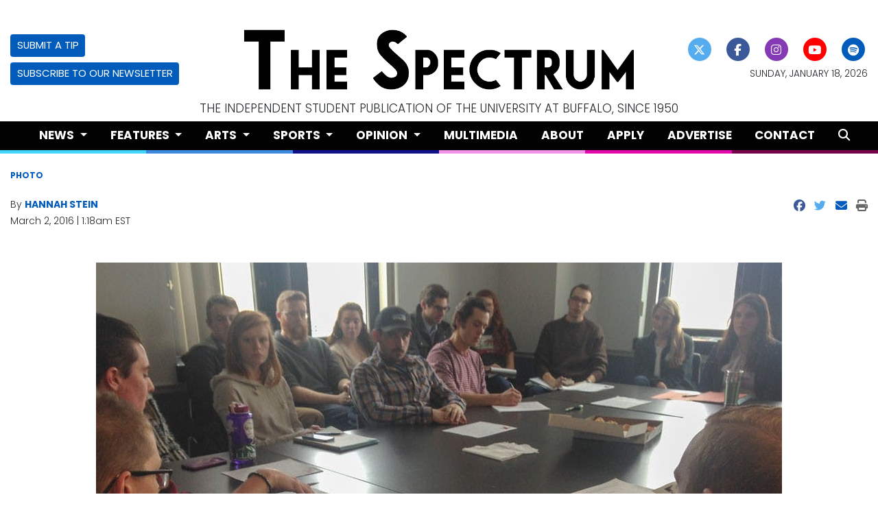

--- FILE ---
content_type: text/html; charset=UTF-8
request_url: https://www.ubspectrum.com/multimedia/b1765321-1504-429a-82e7-1d83d7d9da76
body_size: 8660
content:
<!DOCTYPE html>
<html lang="en-US">

<!--
   _____ _   _                    _
  / ____| \ | |                  | |
 | (___ |  \| |_      _____  _ __| | _____
  \___ \| . ` \ \ /\ / / _ \| '__| |/ / __|
  ____) | |\  |\ V  V / (_) | |  |   <\__ \
 |_____/|_| \_| \_/\_/ \___/|_|  |_|\_\___/

SNworks - Solutions by The State News - http://getsnworks.com
-->
<head>
<meta charset="utf-8">
    <script type="text/javascript">var _sf_startpt=(new Date()).getTime();</script>

    <meta name="viewport" content="width=device-width">

    


                
<!-- CEO:STD-META -->

            	
                                                                        
    <title> - The Spectrum</title>
<style>#__ceo-debug-message{display: none;}#__ceo-debug-message-open,#__ceo-debug-message-close{font-size: 18px;color: #333;text-decoration: none;position: absolute;top: 0;left: 10px;}#__ceo-debug-message-close{padding-right: 10px;}#__ceo-debug-message #__ceo-debug-message-open{display: none;}#__ceo-debug-message div{display: inline-block;}#__ceo-debug-message.message-collapse{width: 50px;}#__ceo-debug-message.message-collapse div{display: none;}#__ceo-debug-message.message-collapse #__ceo-debug-message-close{display: none;}#__ceo-debug-message.message-collapse #__ceo-debug-message-open{display: inline !important;}.__ceo-poll label{display: block;}ul.__ceo-poll{padding: 0;}.__ceo-poll li{list-style-type: none;margin: 0;margin-bottom: 5px;}.__ceo-poll [name="verify"]{opacity: 0.001;}.__ceo-poll .__ceo-poll-result{max-width: 100%;border-radius: 3px;background: #fff;position: relative;padding: 2px 0;}.__ceo-poll span{z-index: 10;padding-left: 4px;}.__ceo-poll .__ceo-poll-fill{padding: 2px 4px;z-index: 5;top: 0;background: #4b9cd3;color: #fff;border-radius: 3px;position: absolute;overflow: hidden;}.__ceo-flex-container{display: flex;}.__ceo-flex-container .__ceo-flex-col{flex-grow: 1;}.__ceo-table{margin: 10px 0;}.__ceo-table td{border: 1px solid #333;padding: 0 10px;}.text-align-center{text-align: center;}.text-align-right{text-align: right;}.text-align-left{text-align: left;}.__ceo-text-right:empty{margin-bottom: 1em;}article:not(.arx-content) .btn{font-weight: 700;}article:not(.arx-content) .float-left.embedded-media{padding: 0px 15px 15px 0px;}article:not(.arx-content) .align-center{text-align: center;}article:not(.arx-content) .align-right{text-align: right;}article:not(.arx-content) .align-left{text-align: left;}article:not(.arx-content) table{background-color: #f1f1f1;border-radius: 3px;width: 100%;border-collapse: collapse;border-spacing: 0;margin-bottom: 1.5rem;caption-side: bottom;}article:not(.arx-content) table th{text-align: left;padding: 0.5rem;border-bottom: 1px solid #ccc;}article:not(.arx-content) table td{padding: 0.5rem;border-bottom: 1px solid #ccc;}article:not(.arx-content) figure:not(.embedded-media)> figcaption{font-size: 0.8rem;margin-top: 0.5rem;line-height: 1rem;}</style>

    <meta name="description" content="The&#x20;University&#x20;at&#x20;Buffalo&#x27;s&#x20;premier&#x20;student&#x20;publication.">

                <meta name="twitter:site" content="@ubspectrum">     
        <meta property="og:url" content="https://www.ubspectrum.com/multimedia/b1765321-1504-429a-82e7-1d83d7d9da76">     <meta property="og:type" content="website">
    <meta property="og:site_name" content="&#x20;-&#x20;The&#x20;Spectrum">
    <meta property="og:title" content="&#x20;-&#x20;The&#x20;Spectrum">     <meta property="og:description" content="The&#x20;University&#x20;at&#x20;Buffalo&#x27;s&#x20;premier&#x20;student&#x20;publication.">             <meta name="twitter:card" content="summary_large_image">


    
                                        
                    <meta property="og:image" content="https://snworksceo.imgix.net/bts/389825dd-20ac-4032-8aa5-f6954795bd01.sized-1000x1000.jpg?w=800&amp;h=600">          <meta property="og:image:width" content="800">         <meta property="og:image:height" content="600">     


        <!-- Google Tag Manager -->
    <script>(function(w,d,s,l,i){w[l]=w[l]||[];w[l].push({'gtm.start':
    new Date().getTime(),event:'gtm.js'});var f=d.getElementsByTagName(s)[0],
    j=d.createElement(s),dl=l!='dataLayer'?'&l='+l:'';j.async=true;j.src=
    'https://www.googletagmanager.com/gtm.js?id='+i+dl;f.parentNode.insertBefore(j,f);
    })(window,document,'script','dataLayer','GTM-PCVZ84');</script>
    <!-- End Google Tag Manager -->

    <link rel="preconnect" href="https://fonts.gstatic.com">
    <link href="https://fonts.googleapis.com/css2?family=Crimson+Pro:wght@300;400;700&family=Merriweather:wght@400;700;900&family=Poppins:wght@300;400;700&display=swap" rel="stylesheet">    <link rel="stylesheet" href="https://stackpath.bootstrapcdn.com/bootstrap/4.3.1/css/bootstrap.min.css" integrity="sha384-ggOyR0iXCbMQv3Xipma34MD+dH/1fQ784/j6cY/iJTQUOhcWr7x9JvoRxT2MZw1T" crossorigin="anonymous">
        <script src="https://kit.fontawesome.com/b2f48ab97b.js" crossorigin="anonymous"></script>

    
    <link rel="apple-touch-icon" sizes="57x57" href="https://d35ppshcip65c3.cloudfront.net/acf1edf6d1a31baa6bc9a6d93f24215d/dist/img/favicons/apple-icon-57x57.png">
<link rel="apple-touch-icon" sizes="60x60" href="https://d35ppshcip65c3.cloudfront.net/acf1edf6d1a31baa6bc9a6d93f24215d/dist/img/favicons/apple-icon-60x60.png">
<link rel="apple-touch-icon" sizes="72x72" href="https://d35ppshcip65c3.cloudfront.net/acf1edf6d1a31baa6bc9a6d93f24215d/dist/img/favicons/apple-icon-72x72.png">
<link rel="apple-touch-icon" sizes="76x76" href="https://d35ppshcip65c3.cloudfront.net/acf1edf6d1a31baa6bc9a6d93f24215d/dist/img/favicons/apple-icon-76x76.png">
<link rel="apple-touch-icon" sizes="114x114" href="https://d35ppshcip65c3.cloudfront.net/acf1edf6d1a31baa6bc9a6d93f24215d/dist/img/favicons/apple-icon-114x114.png">
<link rel="apple-touch-icon" sizes="120x120" href="https://d35ppshcip65c3.cloudfront.net/acf1edf6d1a31baa6bc9a6d93f24215d/dist/img/favicons/apple-icon-120x120.png">
<link rel="apple-touch-icon" sizes="144x144" href="https://d35ppshcip65c3.cloudfront.net/acf1edf6d1a31baa6bc9a6d93f24215d/dist/img/favicons/apple-icon-144x144.png">
<link rel="apple-touch-icon" sizes="152x152" href="https://d35ppshcip65c3.cloudfront.net/acf1edf6d1a31baa6bc9a6d93f24215d/dist/img/favicons/apple-icon-152x152.png">
<link rel="apple-touch-icon" sizes="180x180" href="https://d35ppshcip65c3.cloudfront.net/acf1edf6d1a31baa6bc9a6d93f24215d/dist/img/favicons/apple-icon-180x180.png">
<link rel="icon" type="image/png" sizes="192x192" href="https://d35ppshcip65c3.cloudfront.net/acf1edf6d1a31baa6bc9a6d93f24215d/dist/img/favicons/android-icon-192x192.png">
<link rel="icon" type="image/png" sizes="32x32" href="https://d35ppshcip65c3.cloudfront.net/acf1edf6d1a31baa6bc9a6d93f24215d/dist/img/favicons/favicon-32x32.png">
<link rel="icon" type="image/png" sizes="96x96" href="https://d35ppshcip65c3.cloudfront.net/acf1edf6d1a31baa6bc9a6d93f24215d/dist/img/favicons/favicon-96x96.png">
<link rel="icon" type="image/png" sizes="16x16" href="https://d35ppshcip65c3.cloudfront.net/acf1edf6d1a31baa6bc9a6d93f24215d/dist/img/favicons/favicon-16x16.png">
<link rel="manifest" href="https://d35ppshcip65c3.cloudfront.net/acf1edf6d1a31baa6bc9a6d93f24215d/dist/img/favicons/manifest.json">
<meta name="msapplication-TileColor" content="#ffffff">
<meta name="msapplication-TileImage" content="https://d35ppshcip65c3.cloudfront.net/acf1edf6d1a31baa6bc9a6d93f24215d/dist/img/favicons/ms-icon-144x144.png">
<meta name="theme-color" content="#ffffff">

        
    <link rel="stylesheet" type="text/css" media="screen, print" href="https://d35ppshcip65c3.cloudfront.net/acf1edf6d1a31baa6bc9a6d93f24215d/dist/css/master.css">
    <link rel="stylesheet" type="text/css" media="print" href="https://d35ppshcip65c3.cloudfront.net/acf1edf6d1a31baa6bc9a6d93f24215d/dist/css/print.css">

    <link href="https://vjs.zencdn.net/7.5.4/video-js.css" rel="stylesheet">
    <link href="https://unpkg.com/@videojs/themes@1/dist/forest/index.css" rel="stylesheet">
    <script src="https://vjs.zencdn.net/7.5.4/video.js"></script>

        <script type="text/javascript">
      var googletag = googletag || {};
      googletag.cmd = googletag.cmd || [];
      (function() {
        var gads = document.createElement('script');
        gads.async = true;
        gads.type = 'text/javascript';
        var useSSL = 'https:' == document.location.protocol;
        gads.src = (useSSL ? 'https:' : 'http:') +
          '//www.googletagservices.com/tag/js/gpt.js';
        var node = document.getElementsByTagName('script')[0];
        node.parentNode.insertBefore(gads, node);
      })();
    </script>

    <script type="text/javascript">

      googletag.cmd.push(function() {

        var desktopOnlyLb = googletag.sizeMapping().
            addSize([928, 0], [728,90]). // desktop ad sizes
            addSize([0,0], [320,50]).
            build();

        var desktopOnlyRect = googletag.sizeMapping().
            addSize([0,0], []).
            addSize([928, 0], [300,250]). // desktop ad sizes
            build();

        var mobileOnlyLb = googletag.sizeMapping().
            addSize([320, 0], [320,50]). // mobile ad sizes
            addSize([928, 0], []). // desktop ad sizes
            build();

        var mobileOnlyRect = googletag.sizeMapping().
            addSize([320, 0], [300,250]). // mobile ad sizes
            addSize([928, 0], []). // desktop ad sizes
            build();

        googletag.defineSlot('/86574359/bts_leaderboard_top', [[728, 90], [320, 50]], 'div-gpt-ad-1428421049824-0').defineSizeMapping(desktopOnlyLb).addService(googletag.pubads());
        googletag.defineSlot('/86574359/bts_leaderboard_bottom', [[728, 90], [320, 50]], 'div-gpt-ad-1428421049824-1').defineSizeMapping(desktopOnlyLb).addService(googletag.pubads());
        googletag.defineSlot('/86574359/bts_mobile', [320, 50], 'div-gpt-ad-1428421049824-2').defineSizeMapping(mobileOnlyLb).addService(googletag.pubads());
        googletag.defineSlot('/86574359/bts_rectangle_1', [300, 250], 'div-gpt-ad-1428421049824-3').defineSizeMapping(desktopOnlyRect).addService(googletag.pubads());
        googletag.defineSlot('/86574359/bts_rectangle_2', [300, 250], 'div-gpt-ad-1428421049824-4').defineSizeMapping(desktopOnlyRect).addService(googletag.pubads());
        googletag.defineSlot('/86574359/bts_rectangle_3', [300, 250], 'div-gpt-ad-1428421049824-5').defineSizeMapping(desktopOnlyRect).addService(googletag.pubads());
        googletag.defineSlot('/86574359/bts_rectangle_4', [300, 250], 'div-gpt-ad-1428421049824-6').defineSizeMapping(desktopOnlyRect).addService(googletag.pubads());
        googletag.defineSlot('/86574359/bts_rectangle_4', [300, 250], 'div-gpt-ad-1428421049824-7').defineSizeMapping(desktopOnlyRect).addService(googletag.pubads());

        googletag.defineSlot('/86574359/bts_rectangle_1', [300, 250], 'div-gpt-ad-1428421049824-11').defineSizeMapping(mobileOnlyRect).addService(googletag.pubads());
        googletag.defineSlot('/86574359/bts_rectangle_2', [300, 250], 'div-gpt-ad-1428421049824-12').defineSizeMapping(mobileOnlyRect).addService(googletag.pubads());
        googletag.defineSlot('/86574359/bts_rectangle_3', [300, 250], 'div-gpt-ad-1428421049824-13').defineSizeMapping(mobileOnlyRect).addService(googletag.pubads());
        googletag.defineSlot('/86574359/bts_rectangle_4', [300, 250], 'div-gpt-ad-1428421049824-14').defineSizeMapping(mobileOnlyRect).addService(googletag.pubads());
        googletag.defineSlot('/86574359/bts_rectangle_4', [300, 250], 'div-gpt-ad-1428421049824-15').defineSizeMapping(mobileOnlyRect).addService(googletag.pubads());
        googletag.pubads().enableSingleRequest();
        googletag.pubads().collapseEmptyDivs();
        googletag.enableServices();
      });
    </script>

 <!-- Flytedesk Digital --> <script type="text/javascript"> (function (w, d, s, p) { let f = d.getElementsByTagName(s)[0], j = d.createElement(s); j.id = 'flytedigital'; j.async = true; j.src = 'https://digital.flytedesk.com/js/head.js#' + p; f.parentNode.insertBefore(j, f); })(window, document, 'script', '8b831652-600d-4104-a17c-ee278ce3ab23'); </script> <!-- End Flytedesk Digital -->

</head>

<body>
        <!-- Google Tag Manager (noscript) -->
    <noscript><iframe src="https://www.googletagmanager.com/ns.html?id=GTM-PCVZ84" height="0" width="0" style="display:none;visibility:hidden"></iframe></noscript>
    <!-- End Google Tag Manager (noscript) -->
            <div id="fb-root"></div>
        <script>(function(d, s, id) {
        var js, fjs = d.getElementsByTagName(s)[0];
        if (d.getElementById(id)) return;
        js = d.createElement(s); js.id = id;
        js.src = "//connect.facebook.net/en_US/sdk.js#xfbml=1&version=v2.0";
        fjs.parentNode.insertBefore(js, fjs);
        }(document, 'script', 'facebook-jssdk'));</script>
    
    <div class="skip-content">
        <span class="d-inline-block bg-white">Skip to <a href="#main-content" tabindex="0">Content</a>, <a href="#dockedNavContainer" tabindex="0">Navigation</a>, or <a href="#main-footer" tabindex="0">Footer</a>.</span>
    </div>

    <header class="mt-4">
    <div class="container-fluid max-width">
        <div class="row align-items-center">
            <div class="col-12 col-md-6 order-1 order-md-2">
                <a href="https://www.ubspectrum.com/"><img src="https://d35ppshcip65c3.cloudfront.net/acf1edf6d1a31baa6bc9a6d93f24215d/dist/img/logo.png" alt="Logo of The Spectrum"></a>
            </div>
            <div class="col-6 col-md-3 order-2 order-md-1 text-center text-md-left d-none d-md-block">
                <a href="https://www.ubspectrum.com/page/submit" class="btn btn-primary btn-sm text-uppercase">Submit a Tip</a>
                <br>
                <a href="https://ubspectrum.us10.list-manage.com/subscribe?u=8b876005ffbc7a95c927d533a&id=a0ee81c17f" target="_blank" rel="noopener" class="btn btn-primary btn-sm text-uppercase mt-2">Subscribe to our Newsletter</a>
            </div>
            <div class="col-6 col-md-3 order-3 text-center text-md-right d-none d-md-block">
                <ul class="list-inline mb-0">
                    <li class="list-inline-item"><a href="https://twitter.com/ubspectrum" aria-label="Follow us on Twitter">
                        <span class="fa-stack">
                            <i class="fa fa-circle fa-stack-2x"></i>
                            <i class="fab fa-x-twitter fa-stack-1x text-white"></i>
                        </span>
                    </a></li>
                    <li class="list-inline-item"><a href="https://facebook.com/ubspectrum" aria-label="Follow us on Facebook">
                        <span class="fa-stack">
                            <i class="fa fa-circle fa-stack-2x"></i>
                            <i class="fab fa-facebook-f fa-stack-1x text-white"></i>
                        </span>
                    </a></li>
                    <li class="list-inline-item"><a href="https://instagram.com/ubspectrum" aria-label="Follow us on Instagram">
                        <span class="fa-stack">
                            <i class="fa fa-circle fa-stack-2x"></i>
                            <i class="fab fa-instagram fa-stack-1x text-white"></i>
                        </span>
                    </a></li>
                    <li class="list-inline-item"><a href="https://youtube.com/user/ubspectrum" aria-label="Follow us on YouTube">
                        <span class="fa-stack">
                            <i class="fa fa-circle fa-stack-2x"></i>
                            <i class="fab fa-youtube fa-stack-1x text-white"></i>
                        </span>
                    </a></li>
                    <li class="list-inline-item"><a href="https://open.spotify.com/show/7q9Jd3FKTqWvZvdMB7i1W6?si=2dceeda01d124741" aria-label="Follow us on Spotify">
                        <span class="fa-stack">
                            <i class="fa fa-circle fa-stack-2x"></i>
                            <i class="fab fa-spotify fa-stack-1x text-white"></i>
                        </span>
                    </a></li>
                </ul>
                <small class="d-block text-uppercase font-sans font-weight-light text-body mt-2">Sunday, January 18, 2026</small>
            </div>
        </div>
    </div>
    <div class="container-fluid max-width d-none d-md-block">
        <div class="row">
            <div class="col text-center text-uppercase h6 text-body font-weight-light">
                The independent student publication of The University at Buffalo, since 1950
            </div>
        </div>
    </div>
</header>
    
<div id="dockedNavContainer">
    <nav class="navbar navbar-expand-lg navbar-light py-0" id="mainNavbar">
        <div class="container-fluid max-width">
            <button class="navbar-toggler border-0" type="button" data-toggle="collapse" data-target="#mainNavbarContent">
                <i class="fas fa-bars text-white"></i>
            </button>
            <a href="https://www.ubspectrum.com/" class="d-block mx-auto d-lg-none pr-4 py-2"><img src="https://d35ppshcip65c3.cloudfront.net/acf1edf6d1a31baa6bc9a6d93f24215d/dist/img/logo-short-alt.png" style="max-width:40px;" class="home-link-mobile" alt="The Spectrum"></a>
            <form method="get" action="https://www.ubspectrum.com/search" class="d-none w-100" role="search">
                <input type="hidden" name="a" value="1">
                <input type="hidden" name="o" value="date">
                <input type="search" name="s" class="form-control form-control-sm" placeholder="Search The Spectrum">
            </form>
            <div class="collapse navbar-collapse text-uppercase font-sans" id="mainNavbarContent">
                <ul class="navbar-nav mx-auto justify-content-between w-100 align-items-center">
                    <li class="navbar-item d-none d-lg-flex"><a class="nav-link home-link px-0 py-1" href="https://www.ubspectrum.com/"><img src="https://d35ppshcip65c3.cloudfront.net/acf1edf6d1a31baa6bc9a6d93f24215d/dist/img/logo-short-alt.png" alt="The Spectrum" style="max-width:40px;"></a></li>
                                                                        <li class="navbar-item dropdown text-center" id="newsDropdownContainer">
                                <a class="nav-link dropdown-toggle" href="https://www.ubspectrum.com/section/news" id="navbarDropdownNews" role="button" data-toggle="dropdown" aria-haspopup="true" aria-expanded="false">
                                    News
                                </a>
                                <div class="dropdown-menu" aria-labelledby="navbarDropdownNews">
                                                                            <a class="dropdown-item" href="https://www.ubspectrum.com/section/student-association">Student Association</a>
                                                                            <a class="dropdown-item" href="https://www.ubspectrum.com/section/campus-affairs">Campus Affairs</a>
                                                                            <a class="dropdown-item" href="https://www.ubspectrum.com/section/administration">Administration</a>
                                                                            <a class="dropdown-item" href="https://www.ubspectrum.com/section/beyond-ub">Beyond UB</a>
                                                                    </div>
                            </li>
                                                                                                <li class="navbar-item dropdown text-center" id="featuresDropdownContainer">
                                <a class="nav-link dropdown-toggle" href="https://www.ubspectrum.com/section/features" id="navbarDropdownFeatures" role="button" data-toggle="dropdown" aria-haspopup="true" aria-expanded="false">
                                    Features
                                </a>
                                <div class="dropdown-menu" aria-labelledby="navbarDropdownFeatures">
                                                                            <a class="dropdown-item" href="https://www.ubspectrum.com/section/campus-life">Campus Life</a>
                                                                            <a class="dropdown-item" href="https://www.ubspectrum.com/section/local">Local Coverage</a>
                                                                            <a class="dropdown-item" href="https://www.ubspectrum.com/section/mainstream">Mainstream</a>
                                                                            <a class="dropdown-item" href="https://www.ubspectrum.com/section/the-spec-zone">The Spec Zone</a>
                                                                    </div>
                            </li>
                                                                                                <li class="navbar-item dropdown text-center" id="artsDropdownContainer">
                                <a class="nav-link dropdown-toggle" href="https://www.ubspectrum.com/section/arts" id="navbarDropdownArts" role="button" data-toggle="dropdown" aria-haspopup="true" aria-expanded="false">
                                    Arts
                                </a>
                                <div class="dropdown-menu" aria-labelledby="navbarDropdownArts">
                                                                            <a class="dropdown-item" href="https://www.ubspectrum.com/section/music">Music</a>
                                                                            <a class="dropdown-item" href="https://www.ubspectrum.com/section/visual-arts">Visual Arts</a>
                                                                            <a class="dropdown-item" href="https://www.ubspectrum.com/section/performing-arts">Performing Arts</a>
                                                                            <a class="dropdown-item" href="https://www.ubspectrum.com/section/tv-and-film">TV and Films</a>
                                                                            <a class="dropdown-item" href="https://www.ubspectrum.com/section/extras">Extras</a>
                                                                    </div>
                            </li>
                                                                                                <li class="navbar-item dropdown text-center" id="sportsDropdownContainer">
                                <a class="nav-link dropdown-toggle" href="https://www.ubspectrum.com/section/sports" id="navbarDropdownSports" role="button" data-toggle="dropdown" aria-haspopup="true" aria-expanded="false">
                                    Sports
                                </a>
                                <div class="dropdown-menu" aria-labelledby="navbarDropdownSports">
                                                                            <a class="dropdown-item" href="https://www.ubspectrum.com/section/athletic-features">Athletic Features</a>
                                                                            <a class="dropdown-item" href="https://www.ubspectrum.com/section/womens-basketball">Women&#039;s Basketball</a>
                                                                            <a class="dropdown-item" href="https://www.ubspectrum.com/section/mens-basketball">Men&#039;s Basketball</a>
                                                                            <a class="dropdown-item" href="https://www.ubspectrum.com/section/football">Men&#039;s Football</a>
                                                                            <a class="dropdown-item" href="https://www.ubspectrum.com/section/womens-soccer">Women&#039;s Soccer</a>
                                                                            <a class="dropdown-item" href="https://www.ubspectrum.com/section/softball">Women&#039;s Softball</a>
                                                                            <a class="dropdown-item" href="https://www.ubspectrum.com/section/swimming-and-diving">Women&#039;s Swimming &amp; Diving</a>
                                                                            <a class="dropdown-item" href="https://www.ubspectrum.com/section/volleyball">Women&#039;s Volleyball</a>
                                                                            <a class="dropdown-item" href="https://www.ubspectrum.com/section/womens-tennis">Women&#039;s Tennis</a>
                                                                            <a class="dropdown-item" href="https://www.ubspectrum.com/section/mens-tennis">Men&#039;s Tennis</a>
                                                                            <a class="dropdown-item" href="https://www.ubspectrum.com/section/wrestling">Men&#039;s Wrestling</a>
                                                                            <a class="dropdown-item" href="https://www.ubspectrum.com/section/cross-country">Cross Country</a>
                                                                            <a class="dropdown-item" href="https://www.ubspectrum.com/section/track-and-field">Track &amp; Field</a>
                                                                    </div>
                            </li>
                                                                                                <li class="navbar-item dropdown text-center" id="opinionDropdownContainer">
                                <a class="nav-link dropdown-toggle" href="https://www.ubspectrum.com/section/opinion" id="navbarDropdownOpinion" role="button" data-toggle="dropdown" aria-haspopup="true" aria-expanded="false">
                                    Opinion
                                </a>
                                <div class="dropdown-menu" aria-labelledby="navbarDropdownOpinion">
                                                                            <a class="dropdown-item" href="https://www.ubspectrum.com/section/columns">Columns</a>
                                                                            <a class="dropdown-item" href="https://www.ubspectrum.com/section/editorials">Editorials</a>
                                                                            <a class="dropdown-item" href="https://www.ubspectrum.com/section/letter-to-the-editor">Letter to the Editor</a>
                                                                    </div>
                            </li>
                                                                                                <li class="navbar-item multimedia"><a id="navbar-item-multimedia" class="nav-link" href="https://www.ubspectrum.com/multimedia" title="Multimedia">Multimedia</a></li>
                                                                                                <li class="navbar-item about"><a id="navbar-item-about" class="nav-link" href="https://www.ubspectrum.com/page/about" title="About">About</a></li>
                                                                                                <li class="navbar-item apply"><a id="navbar-item-apply" class="nav-link" href="https://www.ubspectrum.com/page/apply" title="Apply">Apply</a></li>
                                                                                                <li class="navbar-item advertise"><a id="navbar-item-advertise" class="nav-link" href="https://www.ubspectrum.com/page/advertise" title="Advertise">Advertise</a></li>
                                                                                                <li class="navbar-item contact"><a id="navbar-item-contact" class="nav-link" href="https://www.ubspectrum.com/page/contact" title="Contact">Contact</a></li>
                                                                                                <li class="navbar-item search"><a id="navbar-item-search" class="nav-link" href="https://www.ubspectrum.com/search?a=1" title="" aria-label="Search The Spectrum"><i class="fas fa-search"></i></a></li>
                                                            </ul>
            </div>
            <a class="d-lg-none" href="https://www.ubspectrum.com/search?a=1&amp;o=date" aria-label="Search The Spectrum">
                <i class="fas fa-search text-white"></i>
            </a>
        </div>
    </nav>
</div>
<div class="d-flex">
    <div style="height:5px;" class="flex-grow-1 bg-section-color-news"></div>
    <div style="height:5px;" class="flex-grow-1 bg-section-color-features"></div>
    <div style="height:5px;" class="flex-grow-1 bg-section-color-arts"></div>
    <div style="height:5px;" class="flex-grow-1 bg-section-color-sports"></div>
    <div style="height:5px;" class="flex-grow-1 bg-section-color-opinion"></div>
    <div style="height:5px;" class="flex-grow-1 bg-section-color-multimedia"></div>
</div>

    <div class="my-4">
        <!-- gryphon/ads/top-leaderboard.tpl -->
<div class="ad leaderboard top mx-auto text-center">
                        <!-- /86574359/bts_leaderboard_top -->
            <div id="div-gpt-ad-1428421049824-0" style="">
            <script type="text/javascript">
            googletag.cmd.push(function() { googletag.display('div-gpt-ad-1428421049824-0'); });
            </script>
            </div>
            </div>
    </div>

    <div id="main-content">
        


    
    
<!-- gryphon/multimedia/detail.tpl -->


<div class="container-fluid max-width my-4">
    <div class="row">
        <div class="col">
            <article class="full-article">
                <div class="kicker"><span class="kicker"><a href="https://www.ubspectrum.com/multimedia">PHOTO</a></span></div>

                <h1></h1>

                                    <div class="row  mt-4 mb-0 mb-md-4">
                        <div class="col-12 col-md-6">
                            <aside class="author-name">
                                        
    
                                    
            By <a href="https://www.ubspectrum.com/staff/hannah-stein">HANNAH STEIN</a>
            
                                <ul class="list-inline d-inline">
                                    </ul>

                                    
                                <div class="mt-1">
                                    <span class="can-localize">March 2, 2016 | 1:18am EST</span>
                                </div>
                            </aside>
                        </div>
                        <div class="col-12 col-md-6 text-left text-md-right d-print-none">
                            <ul class="social-links list-unsyled list-inline mt-4 mt-md-0">
                                <li class="list-inline-item"><a href="http://www.facebook.com/sharer.php?u=https://www.ubspectrum.com/multimedia/b1765321-1504-429a-82e7-1d83d7d9da76" target="_blank" class="sends-events" data-ga-category="Share" data-ga-action="click" data-ga-label="facebook" data-ga-value="CURL"><i class="fab fa-facebook"></i></a></li>
                                <li class="list-inline-item"><a href="http://twitter.com/intent/tweet?url=https://www.ubspectrum.com/multimedia/b1765321-1504-429a-82e7-1d83d7d9da76&amp;text=" target="_blank" class="sends-events" data-ga-category="Share" data-ga-action="click" data-ga-label="twitter" data-ga-value="CURL"><i class="fab fa-twitter"></i></a></li>
                                                                <li class="list-inline-item"><a href="mailto:?subject=%20|%20The%20Spectrum&amp;message=Check%20out%20this%20item%20from%20The%20Spectrum%3A%20https%3A%2F%2Fwww.ubspectrum.com%2Fmultimedia%2Fb1765321-1504-429a-82e7-1d83d7d9da76" class="sends-events" data-ga-category="Share" data-ga-action="click" data-ga-label="email" data-ga-value="CURL"><i class="fa fa-envelope"></i></a></li>
                                <li class="list-inline-item"><a href="#" onclick="window.print()" class="sends-events" data-ga-category="Share" data-ga-action="click" data-ga-label="facebook" data-ga-value="CURL"><i class="fas fa-print"></i></a></li>
                            </ul>
                        </div>
                    </div>
                            </article>
        </div>
    </div>
</div>
<div class="container-fluid max-width mb-4">
    <div class="row">
        <div class="col">
            <article class="full-article">

                <figure class="multimedia-detail">
                    
    
    
            
        <!--media/image.tpl-->

<div class="image">
    <div style="text-align: center;">
    <a href="https://www.ubspectrum.com/multimedia/b1765321-1504-429a-82e7-1d83d7d9da76"><img src="https://snworksceo.imgix.net/bts/389825dd-20ac-4032-8aa5-f6954795bd01.sized-1000x1000.jpg?w=1000"></a>
    </div>
    <div class="info">
        HANNAH STEIN
        &middot; 

    </div>
</div>
    


                </figure>
            </article>
        </div>
    </div>
</div>
<div class="container-fluid max-width mb-4">
    <div class="row">
        <div class="col">
            <article class="full-article">
                <p class="copy"></p>
<p>Fossil Free UB is a group working toward making campus “greener.” Rather than spending money on fossil fuels, the organization said they believe UB should be investing more in green energy, such as solar power.</p>

                    
    
            </article>
        </div>
    </div>
    <div class="row mt-4">
        <div class="col">
                            <div class="d-flex align-items-center">
        <div class="subheader h3 font-display font-weight-bold">More</div>
        <hr class="ml-4 flex-grow-1 bg-primary-color">
    </div>


                                    
    
    
    <article class="art-left h2-h3">

        
        <div class="row">
            <div class="col-4 pr-0 pr-md-2 col-md-4">
                                <div class="image-container">
                                            <a href="https://www.ubspectrum.com/multimedia/64fcffb5-4807-49c9-818c-4c3a17d5a543"><img src="https://snworksceo.imgix.net/bts/536db926-9c48-4bd0-83db-900a00231c0c.sized-1000x1000.jpg?w=1500&amp;ar=4%3A3&amp;fit=crop&amp;crop=faces&amp;facepad=3&amp;auto=format" class="dom-art-left-image w-100 d-block mx-auto" alt="Men&#x27;s&#x20;basketball&#x20;player&#x20;Mikhail&#x20;Pocknett."></a>
                                                                                            <span class="image-credit">
                                                                    <a href="https://www.ubspectrum.com/staff/olivia-risolo">OLIVIA RISOLO</a>                                                            </span>
                                                                                                                                                        
                                    </div>
                            </div>
            <div class="col-8 col-md-8">
                
                <h2 class="headline has-photo"><a href="https://www.ubspectrum.com/multimedia/64fcffb5-4807-49c9-818c-4c3a17d5a543">Men&#039;s basketball</a></h2>

                                    <span class="dateline has-photo">

                                
    
                                    
            By <a href="https://www.ubspectrum.com/staff/olivia-risolo">OLIVIA RISOLO</a>
                                    
                         | 
                        <span class="time-since">                                 Nov. 19
    
</span>
                    </span>
                
                                    <p class="article-abstract has-photo">
                        Men's basketball player Mikhail Pocknett.
                    </p>
                            </div>
        </div>
            </article>

                <hr class="bg-gray">                                    
    
    
    <article class="art-left h2-h3">

        
        <div class="row">
            <div class="col-4 pr-0 pr-md-2 col-md-4">
                                <div class="image-container">
                                            <a href="https://www.ubspectrum.com/multimedia/5c151aa5-3474-4d72-97e9-04c229015fa2"><img src="https://snworksceo.imgix.net/bts/5bfed110-bc5b-4130-9336-310337a44a7e.sized-1000x1000.jpg?w=1500&amp;ar=4%3A3&amp;fit=crop&amp;crop=faces&amp;facepad=3&amp;auto=format" class="dom-art-left-image w-100 d-block mx-auto" alt="UB&#x20;Football&#x20;team."></a>
                                                                                            <span class="image-credit">
                                                                    <a href="https://www.ubspectrum.com/staff/olivia-risolo">OLIVIA RISOLO</a>                                                            </span>
                                                                                                                                                        
                                    </div>
                            </div>
            <div class="col-8 col-md-8">
                
                <h2 class="headline has-photo"><a href="https://www.ubspectrum.com/multimedia/5c151aa5-3474-4d72-97e9-04c229015fa2">IMG_5682 (1)-2.jpg</a></h2>

                                    <span class="dateline has-photo">

                                
    
                                    
            By <a href="https://www.ubspectrum.com/staff/olivia-risolo">OLIVIA RISOLO</a>
                                    
                         | 
                        <span class="time-since">                                 Oct. 8
    
</span>
                    </span>
                
                                    <p class="article-abstract has-photo">
                        UB Football team.
                    </p>
                            </div>
        </div>
            </article>

                <hr class="bg-gray">                                    
    
    
    <article class="art-left h2-h3">

        
        <div class="row">
            <div class="col-4 pr-0 pr-md-2 col-md-4">
                                <div class="image-container">
                                            <a href="https://www.ubspectrum.com/multimedia/3c725f91-0e74-4a09-9d2b-e88f5b2bfe98"><img src="https://snworksceo.imgix.net/bts/7fc195c4-c6c6-4c32-8f49-8200dbcac559.sized-1000x1000.jpg?w=1500&amp;ar=4%3A3&amp;fit=crop&amp;crop=faces&amp;facepad=3&amp;auto=format" class="dom-art-left-image w-100 d-block mx-auto" alt="The&#x20;results&#x20;of&#x20;The&#x20;Spectrum&#x27;s&#x20;2025&#x20;Sex&#x20;Survey."></a>
                                                                                            <span class="image-credit">
                                                                    <a href="https://www.ubspectrum.com/staff/emma-anders">EMMA ANDERS</a>                                                            </span>
                                                                                                                                                        
                                    </div>
                            </div>
            <div class="col-8 col-md-8">
                
                <h2 class="headline has-photo"><a href="https://www.ubspectrum.com/multimedia/3c725f91-0e74-4a09-9d2b-e88f5b2bfe98">The Spectrum&#039;s 2025 Sex Survey</a></h2>

                                    <span class="dateline has-photo">

                                
    
                                    
            By <a href="https://www.ubspectrum.com/staff/emma-anders">EMMA ANDERS</a>
                                    
                         | 
                        <span class="time-since">                                 Apr. 15
    
</span>
                    </span>
                
                                    <p class="article-abstract has-photo">
                        The results of The Spectrum's 2025 Sex Survey.
                    </p>
                            </div>
        </div>
            </article>

                            
        </div>
        

<div class="col-12 fixed-sidebar d-print-none">
            <div class="mb-4 text-center">
            <!-- gryphon/ads/rectangle-sb-1.tpl -->

<div class="ad rectangle">
                        <!-- /86574359/bts_rectangle_1 -->
            <div id="div-gpt-ad-1428421049824-3" style="height:250px; width:300px;">
            <script type="text/javascript">
            googletag.cmd.push(function() { googletag.display('div-gpt-ad-1428421049824-3'); });
            </script>
            </div>
            </div>
        </div>
        <hr class="bg-gray">
    
        
    
        
            <div class="my-4 text-center d-none d-md-block">
            <!-- gryphon/ads/rectangle-sb-2.tpl -->

<div class="ad rectangle">
                        <!-- /86574359/bts_rectangle_2 -->
            <div id="div-gpt-ad-1428421049824-4" style="height:250px; width:300px;">
            <script type="text/javascript">
            googletag.cmd.push(function() { googletag.display('div-gpt-ad-1428421049824-4'); });
            </script>
            </div>
            </div>
            <hr class="bg-inherit">
            <!-- gryphon/ads/rectangle-sb-3.tpl -->

<div class="ad rectangle">
                        <!-- /86574359/bts_rectangle_3 -->
            <div id="div-gpt-ad-1428421049824-5" style="height:250px; width:300px;">
            <script type="text/javascript">
            googletag.cmd.push(function() { googletag.display('div-gpt-ad-1428421049824-5'); });
            </script>
            </div>
            </div>
        </div>
        <hr class="bg-gray">
        
</div>
    </div>
</div>

    </div>

    <div class="my-4">
        <!-- gryphon/ads/mid-leaderboard.tpl -->

<div class="ad leaderboard mx-auto text-center">
                        <!-- /86574359/bts_leaderboard_bottom -->
            <div id="div-gpt-ad-1428421049824-1" style="">
            <script type="text/javascript">
            googletag.cmd.push(function() { googletag.display('div-gpt-ad-1428421049824-1'); });
            </script>
            </div>
            </div>
    </div>

    <footer class="mt-3 py-3 text-white" id="main-footer">
    <div class="container">
        <div class="row text-left align-items-center">
            <div class="col-12 col-lg-8 order-lg-2 py-2">
                <div class="row text-uppercase">
                    <div class="col-6 col-lg offset-lg-2">
                        <ul class="list-unstyled mb-0">
                            <li class="list-unstyled-item"><a href="https://www.ubspectrum.com/section/news" class="text-white font-weight-light">News</a></li>
                            <li class="list-unstyled-item"><a href="https://www.ubspectrum.com/section/features" class="text-white font-weight-light">Features</a></li>
                            <li class="list-unstyled-item"><a href="https://www.ubspectrum.com/section/arts" class="text-white font-weight-light">Arts</a></li>
                            <li class="list-unstyled-item"><a href="https://www.ubspectrum.com/section/sports" class="text-white font-weight-light">Sports</a></li>
                            <li class="list-unstyled-item"><a href="https://www.ubspectrum.com/section/opinion" class="text-white font-weight-light">Opinion</a></li>
                            <li class="list-unstyled-item"><a href="https://www.ubspectrum.com/multimedia" class="text-white font-weight-light">Multimedia</a></li>
                        </ul>
                    </div>
                    <div class="col-6 col-lg">
                        <ul class="list-unstyled mb-4 mb-lg-0">
                            <li class="list-unstyled-item"><a href="https://www.ubspectrum.com/page/about" class="text-white font-weight-light">About Us</a></li>
                            <li class="list-unstyled-item"><a href="https://www.ubspectrum.com/page/contact" class="text-white font-weight-light">Contact us</a></li>
                            <li class="list-unstyled-item"><a href="https://www.ubspectrum.com/page/advertising" class="text-white font-weight-light">Advertising</a></li>
                                                        <li class="list-unstyled-item"><a href="https://www.ubspectrum.com/page/terms" class="text-white font-weight-light">Terms of Service</a></li>
                            <li class="list-unstyled-item"><a href="https://www.ubspectrum.com/page/privacy" class="text-white font-weight-light">Privacy Policy</a></li>
                        </ul>
                    </div>
                </div>
            </div>
            <div class="col-6 col-lg ml-lg-4 order-lg-1 py-2 d-none d-md-block">
                <div class="">
                    <a href="https://www.ubspectrum.com/"><img src="https://d35ppshcip65c3.cloudfront.net/acf1edf6d1a31baa6bc9a6d93f24215d/dist/img/logo-short-alt.png" alt="The Spectrum" class="d-block" style="max-width:80px;"></a>

                    <ul class="list-inline d-block d-block mt-2 pr-lg-2">
                        <li class="list-inline-item"><a href="https://twitter.com/ubspectrum" aria-label="Follow us on Twitter">
                            <span class="fa-stack">
                                <i class="fa fa-circle fa-stack-2x text-white"></i>
                                <i class="fab fa-twitter fa-stack-1x text-body"></i>
                            </span>
                        </a></li>
                        <li class="list-inline-item"><a href="https://facebook.com/ubspectrum" aria-label="Follow us on Facebook">
                            <span class="fa-stack">
                                <i class="fa fa-circle fa-stack-2x text-white"></i>
                                <i class="fab fa-facebook-f fa-stack-1x text-body"></i>
                            </span>
                        </a></li>
                        <li class="list-inline-item"><a href="https://instagram.com/ubspectrum" aria-label="Follow us on Instagram">
                            <span class="fa-stack">
                                <i class="fa fa-circle fa-stack-2x text-white"></i>
                                <i class="fab fa-instagram fa-stack-1x text-body"></i>
                            </span>
                        </a></li>
                        <li class="list-inline-item"><a href="https://youtube.com/user/ubspectrum" aria-label="Follow us on YouTube">
                            <span class="fa-stack">
                                <i class="fa fa-circle fa-stack-2x text-white"></i>
                                <i class="fab fa-youtube fa-stack-1x text-body"></i>
                            </span>
                        </a></li>
                        <li class="list-inline-item"><a href="https://open.spotify.com/show/7q9Jd3FKTqWvZvdMB7i1W6?si=2dceeda01d124741" aria-label="Follow us on Spotify">
                            <span class="fa-stack">
                                <i class="fa fa-circle fa-stack-2x text-white"></i>
                                <i class="fab fa-spotify fa-stack-1x text-body"></i>
                            </span>
                        </a></li>

                    </ul>
                </div>
            </div>
        </div>
    </div>
</footer>
<div class="container py-2 font-weight-bold text-black">
    <div class="row">
        <div class="col-12 col-lg-6 text-center text-lg-left">
            <small>Powered by <a href="https://getsnworks.com" target="_blank"><img src="https://duvq7ua50whdw.cloudfront.net/611d8613ded5b4d43232ade12fd62a2f/dist/img/snworks-logo-black.png" style="max-width:60px" class="d-inline-block mt-n1" alt="SNworks"></a> Solutions by The State News</small>
        </div>
        <div class="col-12 col-lg-6 text-center text-lg-right">
            <small>All Content &copy; 2026 The Spectrum</small>
        </div>
    </div>
</div>

    <script src="https://code.jquery.com/jquery-3.4.1.min.js" integrity="sha256-CSXorXvZcTkaix6Yvo6HppcZGetbYMGWSFlBw8HfCJo=" crossorigin="anonymous"></script>
    <script src="https://cdn.jsdelivr.net/npm/popper.js@1.16.0/dist/umd/popper.min.js" integrity="sha384-Q6E9RHvbIyZFJoft+2mJbHaEWldlvI9IOYy5n3zV9zzTtmI3UksdQRVvoxMfooAo" crossorigin="anonymous"></script>
    <script src="https://stackpath.bootstrapcdn.com/bootstrap/4.4.1/js/bootstrap.min.js" integrity="sha384-wfSDF2E50Y2D1uUdj0O3uMBJnjuUD4Ih7YwaYd1iqfktj0Uod8GCExl3Og8ifwB6" crossorigin="anonymous"></script>

    <script src="https://d35ppshcip65c3.cloudfront.net/acf1edf6d1a31baa6bc9a6d93f24215d/dist/js/master-min.js"></script>
        <!-- Start of HubSpot Embed Code -->
    <script type="text/javascript" id="hs-script-loader" async defer src="//js-na1.hs-scripts.com/22762776.js"></script>
    <!-- End of HubSpot Embed Code -->
    <!-- Built in 0.69957399368286 seconds --><div id="__ceo-8B7A2F29-C494-4EAA-9D3D-93356FF6FB40"></div>
<script src="https://www.ubspectrum.com/b/e.js"></script>
<script></script>
</body>
</html>

--- FILE ---
content_type: text/html; charset=utf-8
request_url: https://www.google.com/recaptcha/api2/aframe
body_size: 268
content:
<!DOCTYPE HTML><html><head><meta http-equiv="content-type" content="text/html; charset=UTF-8"></head><body><script nonce="b86fZo467RseCzJmmRHoWQ">/** Anti-fraud and anti-abuse applications only. See google.com/recaptcha */ try{var clients={'sodar':'https://pagead2.googlesyndication.com/pagead/sodar?'};window.addEventListener("message",function(a){try{if(a.source===window.parent){var b=JSON.parse(a.data);var c=clients[b['id']];if(c){var d=document.createElement('img');d.src=c+b['params']+'&rc='+(localStorage.getItem("rc::a")?sessionStorage.getItem("rc::b"):"");window.document.body.appendChild(d);sessionStorage.setItem("rc::e",parseInt(sessionStorage.getItem("rc::e")||0)+1);localStorage.setItem("rc::h",'1768730250519');}}}catch(b){}});window.parent.postMessage("_grecaptcha_ready", "*");}catch(b){}</script></body></html>

--- FILE ---
content_type: application/javascript
request_url: https://d35ppshcip65c3.cloudfront.net/acf1edf6d1a31baa6bc9a6d93f24215d/dist/js/master-min.js
body_size: 743
content:
/*! base-templates - v1.0.0 - 2020-11-12
* Copyright (c) 2020 ; Licensed  */
!function(a){function b(){var b=a("#dockedNavContainer"),c=b.find("#mainNavPlaceholder").first();if(c.length){var d=a("#fixedNavbar .navbar").first().detach();b.append(d),c.remove(),a("#fixedNavbar").remove()}}function c(){var b=a("#dockedNavContainer"),c=b.find(".navbar").first();if(c.length){var d=c.height(),e=a('<div id="mainNavPlaceholder"></div>').css("height",d+"px");b.append(e),c.detach();var f=a('<div id="fixedNavbar"></div>').append(c);f.css({top:"-"+d+"px"}),a("body").append(f),setTimeout(function(){f.css({top:"0px"})})}}a(function(){a("#navbar-item-search").on("click",function(b){b.preventDefault();var c=a(this),d=c.parents("li").first().siblings(),e=c.parents(".navbar").first(),f=e.find("form").first();f.hasClass("d-none")?(c.find("i").removeClass("fa-search").addClass("fa-times"),d.addClass("d-none"),f.removeClass("d-none"),f.find(".form-control").first().focus()):(c.find("i").removeClass("fa-times").addClass("fa-search"),f.addClass("d-none"),d.removeClass("d-none"))})}),a(function(){a(".navbar-item.dropdown").on("mouseenter",function(b){a(this).addClass("show"),a(this).children(".dropdown-menu").addClass("show")}).on("mouseleave",function(b){a(this).removeClass("show"),a(this).children(".dropdown-menu").removeClass("show")})}),a(function(){a(".navbar-item.dropdown .nav-link.dropdown-toggle").on("click",function(b){a(this).parents(".navbar-item.dropdown").first().hasClass("show")&&(window.location.href=a(this).attr("href"))})}),a(window).on("resize scroll",function(){a("#dockedNavContainer").isInViewport()?b():c()}),a.fn.isInViewport=function(){var b=a(this).offset().top,c=b+a(this).outerHeight(),d=a(window).scrollTop(),e=d+a(window).height();return c>d&&b<e}}(jQuery);